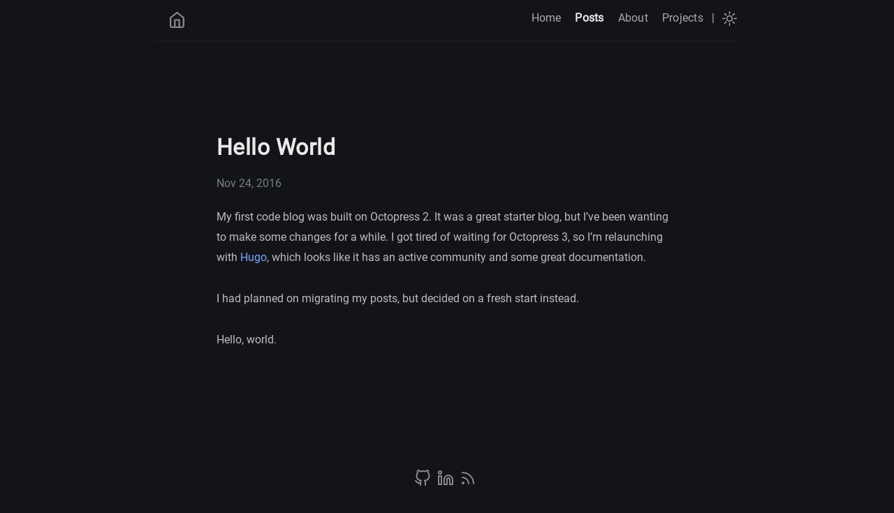

--- FILE ---
content_type: text/html; charset=utf-8
request_url: https://alexshook.com/hello-world/
body_size: 2631
content:
<!DOCTYPE html>
<html lang="en-us"><head><meta charset="utf-8">
<meta http-equiv="content-type" content="text/html">
<meta name="viewport" content="width=device-width, initial-scale=1.0">

<title itemprop="name">Hello World | Alex Shook</title>
<meta property="og:title" content="Hello World | Alex Shook" />
<meta name="twitter:title" content="Hello World | Alex Shook" />
<meta itemprop="name" content="Hello World | Alex Shook" />
<meta name="application-name" content="Hello World | Alex Shook" />
<meta property="og:site_name" content="Alex Shook" />

<meta name="description" content="The Great Migration to Hugo">
<meta itemprop="description" content="The Great Migration to Hugo" />
<meta property="og:description" content="The Great Migration to Hugo" />
<meta name="twitter:description" content="The Great Migration to Hugo" />

<meta property="og:locale" content="en-us" />
<meta name="language" content="en-us" />



  <meta itemprop="image" content="http://alexshook.com" />
  <meta property="og:image" content="http://alexshook.com" />
  <meta name="twitter:image" content="http://alexshook.com" />
  <meta name="twitter:image:src" content="http://alexshook.com" />





<meta name="generator" content="Hugo 0.113.0">

    

    <link rel="canonical" href="http://alexshook.com/hello-world/">
    <link href="/style.min.41175b050032d7b140ed7b503e6724d0166055787dc68ff6fb7e4d5d7b9aebf1.css" rel="stylesheet">
    <link href="/code-highlight.min.706d31975fec544a864cb7f0d847a73ea55ca1df91bf495fd12a177138d807cf.css" rel="stylesheet">

    
    <link rel="apple-touch-icon" sizes="180x180" href="/icons/apple-touch-icon.png">
    <link rel="icon" type="image/png" sizes="32x32" href="/icons/favicon-32x32.png">
    <link rel="icon" type="image/png" sizes="16x16" href="/icons/favicon-16x16.png">
    <link rel="mask-icon" href="/icons/safari-pinned-tab.svg">
    <link rel="shortcut icon" href="/favicon.ico">




<link rel="manifest" href="http://alexshook.com/site.webmanifest">

<meta name="msapplication-config" content="/browserconfig.xml">
<meta name="msapplication-TileColor" content="#2d89ef">
<meta name="theme-color" content="#434648">

    
    <link rel="icon" type="image/svg+xml" href="/icons/favicon.svg">

    
    </head>
<body data-theme = "dark" class="notransition">

<script src="/js/theme.min.8961c317c5b88b953fe27525839672c9343f1058ab044696ca225656c8ba2ab0.js" integrity="sha256-iWHDF8W4i5U/4nUlg5ZyyTQ/EFirBEaWyiJWVsi6KrA="></script>

<div class="navbar" role="navigation">
    <nav class="menu" aria-label="Main Navigation">
        <a href="http://alexshook.com/" class="logo">
            <svg xmlns="http://www.w3.org/2000/svg" width="25" height="25" 
viewBox="0 0 24 24" fill="none" stroke="currentColor" stroke-width="2" stroke-linecap="round" 
stroke-linejoin="round" class="feather feather-home">
<title>Home</title>
<path d="M3 9l9-7 9 7v11a2 2 0 0 1-2 2H5a2 2 0 0 1-2-2z"></path>
<polyline points="9 22 9 12 15 12 15 22"></polyline>
</svg>
        </a>
        <input type="checkbox" id="menu-trigger" class="menu-trigger" />
        <label for="menu-trigger">
            <span class="menu-icon">
                <svg xmlns="http://www.w3.org/2000/svg" width="25" height="25" stroke="currentColor" fill="none" viewBox="0 0 14 14"><title>Menu</title><path stroke-linecap="round" stroke-linejoin="round" d="M10.595 7L3.40726 7"></path><path stroke-linecap="round" stroke-linejoin="round" d="M10.5096 3.51488L3.49301 3.51488"></path><path stroke-linecap="round" stroke-linejoin="round" d="M10.5096 10.4851H3.49301"></path><path stroke-linecap="round" stroke-linejoin="round" d="M0.5 12.5V1.5C0.5 0.947715 0.947715 0.5 1.5 0.5H12.5C13.0523 0.5 13.5 0.947715 13.5 1.5V12.5C13.5 13.0523 13.0523 13.5 12.5 13.5H1.5C0.947715 13.5 0.5 13.0523 0.5 12.5Z"></path></svg>
            </span>
        </label>

        <div class="trigger">
            <ul class="trigger-container">
                
                
                <li>
                    <a class="menu-link " href="/">
                        Home
                    </a>
                    
                </li>
                
                <li>
                    <a class="menu-link active" href="/post/">
                        Posts
                    </a>
                    
                </li>
                
                <li>
                    <a class="menu-link " href="/about/">
                        About
                    </a>
                    
                </li>
                
                <li>
                    <a class="menu-link " href="/projects/">
                        Projects
                    </a>
                    
                </li>
                
                <li class="menu-separator">
                    <span>|</span>
                </li>
            </ul>
            <a id="mode" href="#">
                <svg xmlns="http://www.w3.org/2000/svg" class="mode-sunny" width="21" height="21" viewBox="0 0 14 14" stroke-width="1">
<title>LIGHT</title><g><circle cx="7" cy="7" r="2.5" fill="none" stroke-linecap="round" stroke-linejoin="round"></circle><line x1="7" y1="0.5" x2="7" y2="2.5" fill="none" stroke-linecap="round" stroke-linejoin="round"></line><line x1="2.4" y1="2.4" x2="3.82" y2="3.82" fill="none" stroke-linecap="round" stroke-linejoin="round"></line><line x1="0.5" y1="7" x2="2.5" y2="7" fill="none" stroke-linecap="round" stroke-linejoin="round"></line><line x1="2.4" y1="11.6" x2="3.82" y2="10.18" fill="none" stroke-linecap="round" stroke-linejoin="round"></line><line x1="7" y1="13.5" x2="7" y2="11.5" fill="none" stroke-linecap="round" stroke-linejoin="round"></line><line x1="11.6" y1="11.6" x2="10.18" y2="10.18" fill="none" stroke-linecap="round" stroke-linejoin="round"></line><line x1="13.5" y1="7" x2="11.5" y2="7" fill="none" stroke-linecap="round" stroke-linejoin="round"></line><line x1="11.6" y1="2.4" x2="10.18" y2="3.82" fill="none" stroke-linecap="round" stroke-linejoin="round"></line></g></svg>
                <svg xmlns="http://www.w3.org/2000/svg" class="mode-moon" width="21" height="21" viewBox="0 0 14 14" stroke-width="1">
<title>DARK</title><g><circle cx="7" cy="7" r="2.5" fill="none" stroke-linecap="round" stroke-linejoin="round"></circle><line x1="7" y1="0.5" x2="7" y2="2.5" fill="none" stroke-linecap="round" stroke-linejoin="round"></line><line x1="2.4" y1="2.4" x2="3.82" y2="3.82" fill="none" stroke-linecap="round" stroke-linejoin="round"></line><line x1="0.5" y1="7" x2="2.5" y2="7" fill="none" stroke-linecap="round" stroke-linejoin="round"></line><line x1="2.4" y1="11.6" x2="3.82" y2="10.18" fill="none" stroke-linecap="round" stroke-linejoin="round"></line><line x1="7" y1="13.5" x2="7" y2="11.5" fill="none" stroke-linecap="round" stroke-linejoin="round"></line><line x1="11.6" y1="11.6" x2="10.18" y2="10.18" fill="none" stroke-linecap="round" stroke-linejoin="round"></line><line x1="13.5" y1="7" x2="11.5" y2="7" fill="none" stroke-linecap="round" stroke-linejoin="round"></line><line x1="11.6" y1="2.4" x2="10.18" y2="3.82" fill="none" stroke-linecap="round" stroke-linejoin="round"></line></g></svg>
            </a>
        </div>
    </nav>
</div>

<div class="wrapper post">
    <main class="page-content" aria-label="Content">
        <article>
            <header class="header">
                <h1 class="header-title">Hello World</h1>
                
                <div class="post-meta">
                    <time datetime="2016-11-24T22:20:25-04:00" itemprop="datePublished"> Nov 24, 2016 </time>
                </div>
            </header><div class="page-content">
                <p>My first code blog was built on Octopress 2. It was a great starter blog, but I&rsquo;ve been wanting to make some changes for a while. I got tired of waiting for Octopress 3, so I&rsquo;m relaunching with <a href="http://gohugo.io/">Hugo</a>, which looks like it has an active community and some great documentation.</p>
<p>I had planned on migrating my posts, but decided on a fresh start instead.</p>
<p>Hello, world.</p>

            </div>
        </article></main>
</div>
<footer class="footer">
    <span class="footer_item"> </span>
    &nbsp;

    <div class="footer_social-icons">
<a href="https://github.com/alexshook" target="_blank" rel="noopener noreferrer me"
    title="Github">
    <svg xmlns="http://www.w3.org/2000/svg" viewBox="0 0 24 24" fill="none" stroke="currentColor" stroke-width="2"
    stroke-linecap="round" stroke-linejoin="round">
    <path
        d="M9 19c-5 1.5-5-2.5-7-3m14 6v-3.87a3.37 3.37 0 0 0-.94-2.61c3.14-.35 6.44-1.54 6.44-7A5.44 5.44 0 0 0 20 4.77 5.07 5.07 0 0 0 19.91 1S18.73.65 16 2.48a13.38 13.38 0 0 0-7 0C6.27.65 5.09 1 5.09 1A5.07 5.07 0 0 0 5 4.77a5.44 5.44 0 0 0-1.5 3.78c0 5.42 3.3 6.61 6.44 7A3.37 3.37 0 0 0 9 18.13V22">
    </path>
</svg>
</a>
<a href="https://www.linkedin.com/in/alexshook" target="_blank" rel="noopener noreferrer me"
    title="Linkedin">
    <svg xmlns="http://www.w3.org/2000/svg" viewBox="0 0 24 24" fill="none" stroke="currentColor" stroke-width="2"
    stroke-linecap="round" stroke-linejoin="round">
    <path d="M16 8a6 6 0 0 1 6 6v7h-4v-7a2 2 0 0 0-2-2 2 2 0 0 0-2 2v7h-4v-7a6 6 0 0 1 6-6z"></path>
    <rect x="2" y="9" width="4" height="12"></rect>
    <circle cx="4" cy="4" r="2"></circle>
</svg>
</a>
<a href="index.xml" target="_blank" rel="noopener noreferrer me"
    title="Rss">
    <svg xmlns="http://www.w3.org/2000/svg" viewBox="0 0 24 24" fill="none" stroke="currentColor" stroke-width="2"
    stroke-linecap="round" stroke-linejoin="round">
    <path d="M4 11a9 9 0 0 1 9 9" />
    <path d="M4 4a16 16 0 0 1 16 16" />
    <circle cx="5" cy="19" r="1" />
</svg>
</a>
</div>
    <small class="footer_copyright">
        © 2023 Alex Shook.
        Powered by <a href="https://github.com/hugo-sid/hugo-blog-awesome" target="_blank" rel="noreferrer noopener">Hugo blog awesome</a>
        theme on
        <a href="https://gohugo.io" target="_blank" rel="noreferrer noopener">Hugo</a>.
    </small>
</footer><a href="#" title="Go to top" id="totop">
    <svg xmlns="http://www.w3.org/2000/svg" width="48" height="48" fill="currentColor" stroke="currentColor" viewBox="0 96 960 960">
    <path d="M283 704.739 234.261 656 480 410.261 725.739 656 677 704.739l-197-197-197 197Z"/>
</svg>

</a>


    






    
    <script src="http://alexshook.com/js/main.min.35f435a5d8eac613c52daa28d8af544a4512337d3e95236e4a4978417b8dcb2f.js" integrity="sha256-NfQ1pdjqxhPFLaoo2K9USkUSM30&#43;lSNuSkl4QXuNyy8="></script>

    

</body>
</html>


--- FILE ---
content_type: text/css; charset=utf-8
request_url: https://alexshook.com/style.min.41175b050032d7b140ed7b503e6724d0166055787dc68ff6fb7e4d5d7b9aebf1.css
body_size: 4504
content:
@font-face{font-display:swap;font-family:roboto;font-style:normal;font-weight:400;src:url(fonts/Roboto/roboto-v30-latin-regular.eot);src:url(fonts/Roboto/roboto-v30-latin-regular.eot?#iefix)format("embedded-opentype"),url(fonts/Roboto/roboto-v30-latin-regular.woff2)format("woff2"),url(fonts/Roboto/roboto-v30-latin-regular.woff)format("woff"),url(fonts/Roboto/roboto-v30-latin-regular.ttf)format("truetype"),url(fonts/Roboto/roboto-v30-latin-regular.svg#Roboto)format("svg")}*{-webkit-transition:background-color 75ms ease-in,border-color 75ms ease-in;-moz-transition:background-color 75ms ease-in,border-color 75ms ease-in;-ms-transition:background-color 75ms ease-in,border-color 75ms ease-in;-o-transition:background-color 75ms ease-in,border-color 75ms ease-in;transition:background-color 75ms ease-in,border-color 75ms ease-in}.notransition{-webkit-transition:none;-moz-transition:none;-ms-transition:none;-o-transition:none;transition:none}html{overflow-x:hidden;width:100%}body,h1,h2,h3,h4,h5,h6,p,blockquote,pre,hr,dl,dd,ol,ul,figure{margin:0;padding:0}body{min-height:100vh;overflow-x:hidden;position:relative;color:#434648;background-color:#fff;font:16px/1.85 Roboto,sans-serif;-webkit-text-size-adjust:100%;-webkit-font-smoothing:antialiased;-webkit-font-feature-settings:"kern" 1;-moz-font-feature-settings:"kern" 1;-o-font-feature-settings:"kern" 1;font-feature-settings:"kern" 1;font-kerning:normal;box-sizing:border-box}h1,h2,h3,h4,h5,h6,p,blockquote,pre,ul,ol,dl,figure{margin-top:10px;margin-bottom:10px}strong,b{font-weight:700;color:#0d122b}hr{border-bottom:0;border-style:solid;border-color:#ececec}img{max-width:100%;vertical-align:middle;-webkit-user-drag:none;margin:0 auto;text-align:center}figure{position:relative}figure>img{display:block;position:relative}figcaption{font-size:13px;text-align:center}ul li{display:list-item;text-align:-webkit-match-parent}ol li{position:relative}ul,ol{margin-top:0;margin-left:30px}li{padding-bottom:1px;padding-top:1px}li:before{color:#0d122b}li>ul,li>ol{margin-bottom:2px;margin-top:0}h1,h2,h3,h4,h5,h6{color:#0d122b;font-weight:700}h1+ul,h1+ol,h2+ul,h2+ol,h3+ul,h3+ol,h4+ul,h4+ol,h5+ul,h5+ol,h6+ul,h6+ol{margin-top:10px}@media screen and (max-width:768px){h1,h2,h3,h4,h5,h6{scroll-margin-top:65px}}h1>a,h2>a,h3>a,h4>a,h5>a,h6>a{text-decoration:none;border:none}h1>a:hover,h2>a:hover,h3>a:hover,h4>a:hover,h5>a:hover,h6>a:hover{text-decoration:none;border:none}a{color:inherit;text-decoration-color:#d2c7c7}a:hover{color:#003fff}a:focus{outline:3px solid rgba(0,54,199,.6);outline-offset:2px}del{color:inherit}em{color:inherit}blockquote{color:#525b66;opacity:.9;border-left:5px solid #c4c8cc;padding:0 0 0 1rem;margin-left:.3rem;margin-right:.3rem;font-size:1em}blockquote>:last-child{margin-bottom:0;margin-top:0}.wrapper{max-width:-webkit-calc(720px - (30px * 2));max-width:calc(720px - (30px * 2));position:relative;margin-right:auto;margin-left:auto;padding-right:30px;padding-left:30px}@media screen and (max-width:768px){.wrapper{max-width:-webkit-calc(720px - (30px));max-width:calc(720px - (30px));padding-right:20px;padding-left:20px}.wrapper.blurry{animation:.2s ease-in forwards blur;-webkit-animation:.2s ease-in forwards blur}}u{text-decoration-color:#d2c7c7}small{font-size:14px}sup{border-radius:10%;top:-3px;left:2px;font-size:small;position:relative;margin-right:2px}.overflow-table{overflow-x:auto}table{width:100%;margin-top:15px;border-collapse:collapse;font-size:14px}table thead{font-weight:700;color:#0d122b;border-bottom:1px solid #ececec}table th,table td,table tr{border:1px solid #ececec;padding:2px 7px}.navbar:after,.wrapper:after{content:"";display:table;clear:both}mark,::selection{background:#fffba0;color:#0d122b}.gist table{border:0}.gist table tr,.gist table td{border:0}.navbar{height:auto;max-width:calc(890px - (30px * 2));max-width:-webkit-calc(890px - (30px * 2));position:relative;margin-right:auto;margin-left:auto;border-bottom:1px solid #ececec;padding:.5rem .3rem}.logo{float:left;margin:.5rem 0 0 1rem}.logo>svg{opacity:.7}.logo:hover>svg{opacity:1}@media screen and (max-width:768px){.logo{padding-top:.3rem}}.menu{user-select:none;-ms-user-select:none;-webkit-user-select:none}.menu ul{margin:0}.menu .menu-separator{margin-right:.7rem}@media screen and (max-width:768px){.menu .menu-separator{display:none}}.menu a#mode{-webkit-transform:scale(1,1);transform:scale(1,1);opacity:.7;z-index:1}.menu a#mode:hover{cursor:pointer;opacity:1}.menu a#mode:active{-webkit-transform:scale(.9,.9);transform:scale(.9,.9)}.menu a#mode .mode-moon{display:block}.menu a#mode .mode-moon line{stroke:#0d122b;fill:none}.menu a#mode .mode-moon circle{fill:#0d122b;stroke:#0d122b}.menu a#mode .mode-sunny{display:none}.menu a#mode .mode-sunny line{stroke:#eaeaea;fill:none}.menu a#mode .mode-sunny circle{fill:none;stroke:#eaeaea}.menu .trigger{float:right;display:flex;align-items:center}.menu .menu-trigger{display:none}.menu .menu-icon{display:none}.menu li{display:inline-block;margin:0;padding:0;list-style:none}@media screen and (max-width:768px){.menu li{display:block;margin:0;padding:0;list-style:none}}.menu .menu-link{color:#0d122b;line-height:2.25;text-decoration:none;padding:.3rem .5rem;opacity:.7;letter-spacing:.015rem}.menu .menu-link:hover{opacity:1}.menu .menu-link:not(:last-child){margin-right:5px}@media screen and (max-width:768px){.menu .menu-link{opacity:.8}}.menu .menu-link.active{opacity:1;font-weight:600}@media screen and (max-width:768px){.menu{position:fixed;top:0;left:0;right:0;z-index:2;text-align:center;height:50px;background-color:#fff;border-bottom:1px solid #ececec}.menu a#mode{left:10px;top:12px}.menu .menu-icon{display:block;position:absolute;right:0;margin:.7rem .3rem 0 0;cursor:pointer;text-align:center;z-index:1}.menu .menu-icon>svg{opacity:.7}.menu .menu-icon:hover>svg{opacity:1}.menu .menu-icon:active{-webkit-transform:scale(.9,.9);transform:scale(.9,.9)}.menu input[type=checkbox]:not(:checked)~.trigger{clear:both;visibility:hidden}.menu input[type=checkbox]:checked~.trigger{position:fixed;animation:.2s ease-in forwards fadein;-webkit-animation:.2s ease-in forwards fadein;flex-direction:column;justify-content:center;height:100vh;width:100%;top:0}.menu .menu-link{display:block;box-sizing:border-box;font-size:1.1em}.menu .menu-link:not(:last-child){margin:0;padding:2px 0}}.author{margin-top:6.3rem;margin-bottom:7.2rem;text-align:center}@media screen and (max-width:768px){.author{margin-bottom:3em}}.author .author-avatar{width:70px;height:70px;border-radius:100%;user-select:none;background-color:#0d122b;-ms-user-select:none;-webkit-user-select:none;-webkit-animation:.5s ease-in forwards fadein;animation:.5s ease-in forwards fadein;opacity:1;object-fit:cover}.author .author-name{font-size:1.7em;margin-bottom:2px}.author .author-bio{margin:0 auto;opacity:.9;max-width:393px;line-height:1.688}.posts-item-note{padding-bottom:.3rem;font-weight:500;color:#0d122b}.post-item{display:flex;padding-top:5px;padding-bottom:6px;justify-content:space-between;flex-direction:row;align-items:center}.post-item:not(:first-child){border-top:1px solid #ececec}.post-item .post-item-date{min-width:96px;color:#0d122b}@media screen and (max-width:768px){.post-item .post-item-date{font-size:16px}}.post-item .post-item-title{margin:0;border:0;padding:0;font-size:16px;font-weight:400;letter-spacing:.1px}.post-item .post-item-title a{color:#434648}.post-item .post-item-title a:hover,.post-item .post-item-title afocus{color:#0d122b}.footer{margin-top:8em;margin-bottom:2em;text-align:center}@media screen and (max-width:768px){.footer{margin-top:3em}}.footer span.footer_item{opacity:.8;font-weight:700;font-size:14px}.footer a.footer_item{opacity:.8;text-decoration:none}.footer a.footer_item:not(:last-child){margin-right:10px}.footer a.footer_item:not(:last-child):hover{opacity:1}.footer_copyright{font-size:13px;display:block;color:#6b7886;opacity:.8;margin-top:.7rem;padding:.3rem .95rem}.footer_social-icons a{text-decoration:none;margin-right:.31rem}.footer_social-icons svg{color:#888a90;height:24px;width:24px}.footer_social-icons svg:hover{color:#ddd}.not-found{text-align:center;display:flex;justify-content:center;flex-direction:column;height:75vh}.not-found .title{font-size:5em;font-weight:700;line-height:1.1;color:#0d122b;text-shadow:1px 0 0 #003fff}.not-found .phrase{color:#434648}.not-found .solution{color:#003fff;letter-spacing:.5px}.not-found .solution:hover{color:#0036c7}.search-article{position:relative;margin-bottom:50px}.search-article label[for=search-input]{position:relative;top:10px;left:11px}.search-article input[type=search]{top:0;left:0;border:0;width:100%;height:40px;outline:none;position:absolute;border-radius:5px;padding:10px 10px 10px 35px;color:#434648;-webkit-appearance:none;font-size:16px;background-color:rgba(128,128,128,.1);border:1px solid rgba(128,128,128,.1)}.search-article input[type=search]::-webkit-input-placeholder{color:gray}.search-article input[type=search]::-webkit-search-decoration,.search-article input[type=search]::-webkit-search-results-decoration{display:none}#search-results{text-align:center}#search-results li{text-align:left}.archive-tags{height:auto}.archive-tags .tag-item{padding:1px 3px;border-radius:2px;border:1px solid rgba(128,128,128,.1);background-color:rgba(128,128,128,.1)}sub,sup{font-size:79%;line-height:0;position:relative;vertical-align:baseline}sup{top:-.5em}sub{bottom:-.25em}kbd{font-size:85%;border-radius:3px;color:#333638;background:#d8dbe2;display:inline-block;font-family:Consolas,monaco,monospace;line-height:1;padding:2px 4px;white-space:nowrap}mark{background:#ff0;color:#000;border-radius:3px}@media screen and (max-width:768px){.wrapper.post{padding-left:15px;padding-right:15px}}.header{margin-top:7.8em}.header .header-title{font-size:2em;line-height:1.2;margin-top:10px;margin-bottom:20px}.header .header-title.center{text-align:center}@media screen and (max-width:768px){.header .header-title{font-size:1.9em}}.post-meta{padding-top:3px;line-height:1.3;color:#6b7886}.post-meta time{position:relative;margin-right:1.5em}.post-meta span[itemprop=author]{border-bottom:1px dotted #ececec}.page-content{padding-top:8px}.page-content iframe{text-align:center}.page-content figure img{border-radius:2px}.page-content figure figcaption{margin-top:5px;font-style:italic;font-size:14px}.page-content a{color:#003fff;text-decoration:none}.page-content a[target=_blank]::after{content:" \2197";font-size:14px;line-height:0;position:relative;bottom:5px;vertical-align:baseline}.page-content a:hover{color:#0036c7}.page-content a:focus{color:#003fff}.page-content>p{margin:0;padding-top:15px;padding-bottom:15px}.page-content ul.task-list{list-style:none;margin:0}.page-content ul.task-list li::before{content:""}.page-content ul.task-list li input[type=checkbox]{margin-right:10px}.page-content dl dt{font-weight:700}.page-content h1,.page-content h2,.page-content h3,.page-content h4,.page-content h5,.page-content h6{color:#0d122b;font-weight:700;margin-top:30px;margin-bottom:0;letter-spacing:.03rem}.page-content h1:hover .anchor-head,.page-content h2:hover .anchor-head,.page-content h3:hover .anchor-head,.page-content h4:hover .anchor-head,.page-content h5:hover .anchor-head,.page-content h6:hover .anchor-head{color:#003fff;opacity:1}.page-content h1 .anchor-head,.page-content h2 .anchor-head,.page-content h3 .anchor-head,.page-content h4 .anchor-head,.page-content h5 .anchor-head,.page-content h6 .anchor-head{position:relative;opacity:0;outline:none}.page-content h1 .anchor-head::before,.page-content h2 .anchor-head::before,.page-content h3 .anchor-head::before,.page-content h4 .anchor-head::before,.page-content h5 .anchor-head::before,.page-content h6 .anchor-head::before{content:"#";position:absolute;right:-3px;width:1em;font-weight:700}.page-content h1{font-size:24px}.page-content h2{font-size:22px}.page-content h3{font-size:20px}.page-content h4{font-size:20px}.page-content h5{font-size:16px}.page-content h6{font-size:14px}.post-nav{display:flex;position:relative;margin-top:5em;border-top:1px solid #ececec;line-height:1.4}.post-nav .post-nav-item{border-bottom:0;font-weight:700;padding-bottom:10px;width:50%;padding-top:10px;text-decoration:none;box-sizing:border-box}.post-nav .post-nav-item .post-title{color:#0d122b}.post-nav .post-nav-item:hover .post-title,.post-nav .post-nav-item:focus .post-title{color:#0036c7;opacity:.9}.post-nav .post-nav-item .nav-arrow{font-weight:400;font-size:14px;color:#6b7886;margin-bottom:3px}.post-nav .post-nav-item:nth-child(odd){padding-left:0;padding-right:20px}.post-nav .post-nav-item:nth-child(even){text-align:right;padding-right:0;padding-left:20px}@media screen and (max-width:768px){.post-nav{display:block;font-size:14px}.post-nav .post-nav-item{display:block;width:100%}.post-nav .post-nav-item:nth-child(even){border-left:0;padding-left:0;border-top:1px solid #ececec}}.post-updated-at{font-family:ubuntu mono,monospace}code{font-family:Consolas,monospace;text-rendering:optimizeLegibility;font-feature-settings:"calt" 1;font-variant-ligatures:normal;white-space:pre;word-spacing:normal;word-break:normal;word-wrap:normal;font-size:inherit}p>code{font-size:.9em;padding:1px 3px;position:relative;top:-1px;color:#333638;background-color:#d8dbe2;border-radius:2px;border:1px solid rgba(128,128,128,.1)}pre{background-color:#1a1b21;border-radius:.3rem;padding:.5rem 1rem;display:block;overflow-x:auto}@media screen and (max-width:768px){pre{margin:0 calc(51% - 51vw)}}pre::-webkit-scrollbar{height:.5rem}pre::-webkit-scrollbar-track{background:#606071;border-radius:.1rem}pre::-webkit-scrollbar-thumb{background:#999ea2;border-radius:.3rem}pre::-webkit-scrollbar-thumb:hover{background:#424546}pre>code{color:#fff;max-width:50rem;margin-left:auto;margin-right:auto;line-height:1.5;display:block;border:0}.highlight table td{padding:5px}.highlight table pre{margin:0}.highlight,.highlight .w{color:#fbf1c7}.highlight .err{color:#fb4934;font-weight:700}.highlight .c,.highlight .cd,.highlight .cm,.highlight .c1,.highlight .cs{color:#928374;font-style:italic}.highlight .cp{color:#8ec07c}.highlight .nt{color:#fb4934}.highlight .o,.highlight .ow{color:#fbf1c7}.highlight .p,.highlight .pi{color:#fbf1c7}.highlight .gi{color:#b8bb26;background-color:#282828}.highlight .gd{color:#fb4934;background-color:#282828}.highlight .gh{color:#b8bb26;font-weight:700}.highlight .k,.highlight .kn,.highlight .kp,.highlight .kr,.highlight .kv{color:#fb4934}.highlight .kc{color:#d3869b}.highlight .kt{color:#fabd2f}.highlight .kd{color:#fe8019}.highlight .s,.highlight .sb,.highlight .sc,.highlight .sd,.highlight .s2,.highlight .sh,.highlight .sx,.highlight .s1{color:#b8bb26;font-style:italic}.highlight .si{color:#b8bb26;font-style:italic}.highlight .sr{color:#b8bb26;font-style:italic}.highlight .se{color:#fe8019}.highlight .nn{color:#8ec07c}.highlight .nc{color:#8ec07c}.highlight .no{color:#d3869b}.highlight .na{color:#b8bb26}.highlight .m,.highlight .mf,.highlight .mh,.highlight .mi,.highlight .il,.highlight .mo,.highlight .mb,.highlight .mx{color:#d3869b}.highlight .ss{color:#83a598}details{cursor:pointer}.toc{margin:1.1rem 0 1rem;padding:.5rem 1rem;border-radius:.3rem;background-color:#edecec}.toc ul{padding-top:1rem;margin-left:1rem;padding-left:1rem}.toc ul li{margin-bottom:.5em;line-height:1.4}@keyframes fadein{0%{opacity:.2}100%{opacity:.8}}@keyframes blur{0%{filter:blur(0)}100%{filter:blur(4px)}}.embed-responsive{height:0;max-width:100%;overflow:hidden;position:relative;padding-bottom:56.25%;margin-top:20px}.embed-responsive iframe,.embed-responsive object,.embed-responsive embed{top:0;left:0;width:100%;height:100%;position:absolute}.main-404{padding:9rem 0;text-align:center}@media(prefers-color-scheme:dark){html:not(.light) body{color:#babdc4;background-color:#131418}html:not(.light) h1,html:not(.light) h2,html:not(.light) h3,html:not(.light) h4,html:not(.light) h5,html:not(.light) h6{color:#eaeaea}html:not(.light) table thead{color:#eaeaea;border-color:#1b1d25}html:not(.light) table th,html:not(.light) table td,html:not(.light) table tr{border-color:#1b1d25}html:not(.light) .page-content a{color:#77a8fd}html:not(.light) .page-content a:hover,html:not(.light) .page-content a:active,html:not(.light) .page-content a:focus{color:#5292ff}html:not(.light) .page-content h3{border-color:#1b1d25}html:not(.light) .page-content h1 .anchor-head,html:not(.light) .page-content h2 .anchor-head,html:not(.light) .page-content h3 .anchor-head,html:not(.light) .page-content h4 .anchor-head,html:not(.light) .page-content h5 .anchor-head,html:not(.light) .page-content h6 .anchor-head{color:#77a8fd}html:not(.light) .toc{background-color:#323232}html:not(.light) #totop{color:#babdc4;background-color:#676767b3}html:not(.light) #totop:hover{background-color:#676767}html:not(.light) li>code,html:not(.light) p>code{font-size:.9em;padding:1px 3px;position:relative;top:-1px;color:#c2c4ca;background-color:#2d2d2d;border-radius:2px;border:1px solid rgba(128,128,128,.1)}html:not(.light) kbd{color:#c2c4ca;background-color:#2d2d2d}html:not(.light) hr{border-color:#1b1d25}html:not(.light) .post-meta{color:#767f87}html:not(.light) .post-meta time::after{background-color:#1b1d25}html:not(.light) .post-meta span[itemprop=author]{border-color:#1b1d25}html:not(.light) a{color:inherit;text-decoration-color:#4a4d56}html:not(.light) a:hover{color:#77a8fd}html:not(.light) a:focus{outline-color:rgba(44,118,246,.6)}html:not(.light) li:before{color:#eaeaea}html:not(.light) blockquote{color:#9b9ba3;border-color:#4a4d56}html:not(.light) strong,html:not(.light) b{color:#eaeaea}html:not(.light) .navbar{border-color:#1b1d25}html:not(.light) .navbar .menu a#mode .mode-sunny{display:block}html:not(.light) .navbar .menu a#mode .mode-moon{display:none}html:not(.light) .navbar .menu .menu-link{color:#eaeaea}}@media screen and (prefers-color-scheme:dark) and (max-width:768px){html:not(.light) .navbar .menu{background-color:#131418;border-color:#1b1d25}html:not(.light) .navbar .menu input[type=checkbox]:checked~.trigger{background:#131418}}@media(prefers-color-scheme:dark){html:not(.light) .post-item:not(:first-child){border-color:#1b1d25}html:not(.light) .post-item .post-item-date{color:#eaeaea}html:not(.light) .post-item .post-item-title a{color:#babdc4}html:not(.light) .post-item .post-item-title a:hover,html:not(.light) .post-item .post-item-title afocus{color:#eaeaea}html:not(.light) .post-nav{border-color:#1b1d25}html:not(.light) .post-nav .post-nav-item{font-weight:700}html:not(.light) .post-nav .post-nav-item .post-title{color:#eaeaea;opacity:.9}html:not(.light) .post-nav .post-nav-item:hover .post-title,html:not(.light) .post-nav .post-nav-item:focus .post-title{color:#5292ff}html:not(.light) .post-nav .post-nav-item .nav-arrow{color:#767f87}}@media screen and (prefers-color-scheme:dark) and (max-width:768px){html:not(.light) .post-nav .post-nav-item:nth-child(even){border-color:#1b1d25}}@media(prefers-color-scheme:dark){html:not(.light) .footer span.footer_item{color:#eaeaea}html:not(.light) .footer a.footer_item:not(:last-child){color:#eaeaea}html:not(.light) .footer .footer_copyright{color:#767f87;opacity:1}html:not(.light) .not-found .title{color:#eaeaea;text-shadow:1px 0 0 #77a8fd}html:not(.light) .not-found .phrase{color:#babdc4}html:not(.light) .not-found .solution{color:#77a8fd}html:not(.light) .not-found .solution:hover{color:#5292ff}html:not(.light) .search-article input[type=search]{color:#babdc4}html:not(.light) .search-article input[type=search]::-webkit-input-placeholder{color:rgba(128,128,128,.8)}}html.dark body{color:#babdc4;background-color:#131418}html.dark h1,html.dark h2,html.dark h3,html.dark h4,html.dark h5,html.dark h6{color:#eaeaea}html.dark table thead{color:#eaeaea;border-color:#1b1d25}html.dark table th,html.dark table td,html.dark table tr{border-color:#1b1d25}html.dark .page-content a{color:#77a8fd}html.dark .page-content a:hover,html.dark .page-content a:active,html.dark .page-content a:focus{color:#5292ff}html.dark .page-content h3{border-color:#1b1d25}html.dark .page-content h1 .anchor-head,html.dark .page-content h2 .anchor-head,html.dark .page-content h3 .anchor-head,html.dark .page-content h4 .anchor-head,html.dark .page-content h5 .anchor-head,html.dark .page-content h6 .anchor-head{color:#77a8fd}html.dark .toc{background-color:#323232}html.dark #totop{color:#babdc4;background-color:#676767b3}html.dark #totop:hover{background-color:#676767}html.dark li>code,html.dark p>code{font-size:.9em;padding:1px 3px;position:relative;top:-1px;color:#c2c4ca;background-color:#2d2d2d;border-radius:2px;border:1px solid rgba(128,128,128,.1)}html.dark kbd{color:#c2c4ca;background-color:#2d2d2d}html.dark hr{border-color:#1b1d25}html.dark .post-meta{color:#767f87}html.dark .post-meta time::after{background-color:#1b1d25}html.dark .post-meta span[itemprop=author]{border-color:#1b1d25}html.dark a{color:inherit;text-decoration-color:#4a4d56}html.dark a:hover{color:#77a8fd}html.dark a:focus{outline-color:rgba(44,118,246,.6)}html.dark li:before{color:#eaeaea}html.dark blockquote{color:#9b9ba3;border-color:#4a4d56}html.dark strong,html.dark b{color:#eaeaea}html.dark .navbar{border-color:#1b1d25}html.dark .navbar .menu a#mode .mode-sunny{display:block}html.dark .navbar .menu a#mode .mode-moon{display:none}html.dark .navbar .menu .menu-link{color:#eaeaea}@media screen and (max-width:768px){html.dark .navbar .menu{background-color:#131418;border-color:#1b1d25}html.dark .navbar .menu input[type=checkbox]:checked~.trigger{background:#131418}}html.dark .post-item:not(:first-child){border-color:#1b1d25}html.dark .post-item .post-item-date{color:#eaeaea}html.dark .post-item .post-item-title a{color:#babdc4}html.dark .post-item .post-item-title a:hover,html.dark .post-item .post-item-title afocus{color:#eaeaea}html.dark .post-nav{border-color:#1b1d25}html.dark .post-nav .post-nav-item{font-weight:700}html.dark .post-nav .post-nav-item .post-title{color:#eaeaea;opacity:.9}html.dark .post-nav .post-nav-item:hover .post-title,html.dark .post-nav .post-nav-item:focus .post-title{color:#5292ff}html.dark .post-nav .post-nav-item .nav-arrow{color:#767f87}@media screen and (max-width:768px){html.dark .post-nav .post-nav-item:nth-child(even){border-color:#1b1d25}}html.dark .footer span.footer_item{color:#eaeaea}html.dark .footer a.footer_item:not(:last-child){color:#eaeaea}html.dark .footer .footer_copyright{color:#767f87;opacity:1}html.dark .not-found .title{color:#eaeaea;text-shadow:1px 0 0 #77a8fd}html.dark .not-found .phrase{color:#babdc4}html.dark .not-found .solution{color:#77a8fd}html.dark .not-found .solution:hover{color:#5292ff}html.dark .search-article input[type=search]{color:#babdc4}html.dark .search-article input[type=search]::-webkit-input-placeholder{color:rgba(128,128,128,.8)}.list-page .post-year{padding-bottom:.5rem}html{scroll-behavior:smooth}#totop{visibility:hidden;color:#434648;position:fixed;bottom:60px;right:30px;z-index:1;border-radius:10%;background-color:#dfe0e397;transition:visibility .5s,opacity .8s linear}#totop:hover{background-color:#dfe0e3}#totop svg{margin:auto;display:block;height:40px;width:40px}